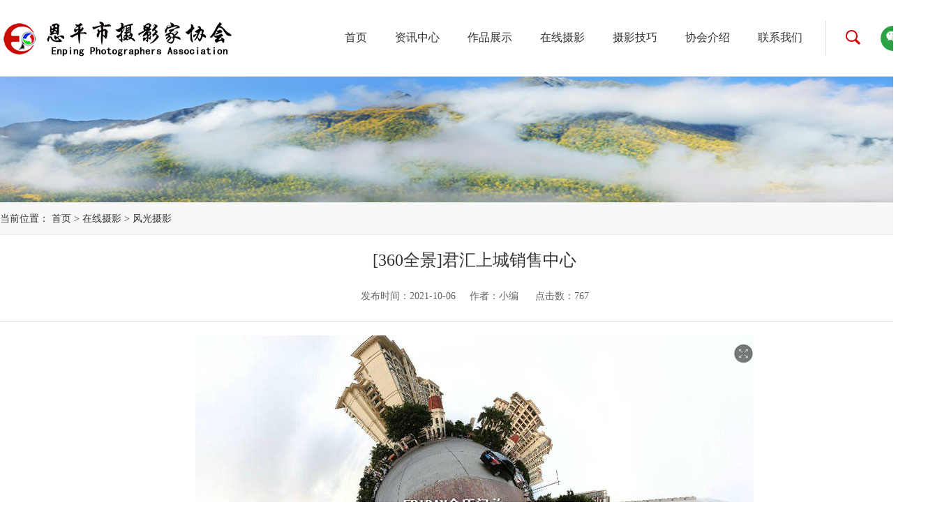

--- FILE ---
content_type: text/html; charset=utf-8
request_url: http://www.epphoto.com.cn/index.php?m=home&c=View&a=index&aid=437
body_size: 5009
content:
<!DOCTYPE html>
<html lang="en">
<head>
<meta charset="UTF-8">
<meta name="viewport" content="width=device-width, initial-scale=1, maximum-scale=1, minimum-scale=1, user-scalable=no">
<meta name="renderer" content="webkit">
<meta name="force-rendering" content="webkit" />
<meta http-equiv="X-UA-Compatible" content="ie=edge,chrome=1">
<script src="/skin/js/uaredirect.js" type="text/javascript"></script>
<title>[360全景]君汇上城销售中心_恩平摄影家协会</title>
<meta name="description" content="点下面连接：http://www.epzx.com/360/vrshow-239.html" />
<meta name="keywords" content="" />
<link rel="stylesheet" href="/skin/css/swiper.min.css">
<link rel="stylesheet" href="/skin/css/main.css">
<link rel="stylesheet" href="/skin/css/inside.css">
<link rel="stylesheet" type="text/css" media="screen and (max-width:768px)" href="/skin/css/responsive-main.css">
<script type="text/javascript">var ey_1564127251 = {"ClosePage":0,"get_url":"\/index.php?m=api&c=Ajax&a=get_arcrank&aid=437","buy_url":"\/index.php?m=user&c=Media&a=media_order_buy&_ajax=1","VideoLogicUrl":"\/index.php?m=api&c=Ajax&a=video_logic&_ajax=1","LevelCentreUrl":"\/index.php?m=user&c=Level&a=level_centre","aid":437};</script>
<script type="text/javascript" src="/public/static/common/js/view_arcrank.js?v=v1.5.4"></script>
</head>
<body>
<header>
  <div class="jMcontainer header">
    <div class="header-left"><a href="/" class="topLogo"></a></div>
    <div class="header-right">
      <nav>

        <div class="fatherNav clearfix">
          <div class="item "><a href="/">首页</a></div>
    
          <div class="item ">  <a href="/index.PHP?m=home&c=Lists&a=index&tid=2" onclick="return false;">资讯中心</a>             <div class="sonNav">  <a href="/index.PHP?m=home&c=Lists&a=index&tid=68" title="协会动态" >协会动态</a>  <a href="/index.PHP?m=home&c=Lists&a=index&tid=69" title="摄影展讯" >摄影展讯</a>  <a href="/index.PHP?m=home&c=Lists&a=index&tid=70" title="公益活动" >公益活动</a>  </div>
          </div>
          <div class="item ">  <a href="/index.PHP?m=home&c=Lists&a=index&tid=3" onclick="return false;">作品展示</a>             <div class="sonNav">  <a href="/index.PHP?m=home&c=Lists&a=index&tid=75" title="获奖作品" >获奖作品</a>  <a href="/index.PHP?m=home&c=Lists&a=index&tid=76" title="会员作品" >会员作品</a>  <a href="/index.PHP?m=home&c=Lists&a=index&tid=77" title="名家名作" >名家名作</a>  <a href="/index.PHP?m=home&c=Lists&a=index&tid=78" title="协会画册" >协会画册</a>  </div>
          </div>
          <div class="item ">  <a href="/index.PHP?m=home&c=Lists&a=index&tid=4" onclick="return false;">在线摄影</a>             <div class="sonNav">  <a href="/index.PHP?m=home&c=Lists&a=index&tid=80" title="行摄恩平" >行摄恩平</a>  <a href="/index.PHP?m=home&c=Lists&a=index&tid=81" title="风光摄影" >风光摄影</a>  <a href="/index.PHP?m=home&c=Lists&a=index&tid=82" title="人像摄影" >人像摄影</a>  </div>
          </div>
          <div class="item ">  <a href="/index.PHP?m=home&c=Lists&a=index&tid=5">摄影技巧</a>  </div>
		  
		  
		        <div class="item ">  <a href="/index.PHP?m=home&c=Lists&a=index&tid=1" onclick="return false;">协会介绍</a>             <div class="sonNav">  <a href="/index.PHP?m=home&c=Lists&a=index&tid=83" title="协会介绍" >协会介绍</a>  <a href="/index.PHP?m=home&c=Lists&a=index&tid=84" title="协会章程" >协会章程</a>  <a href="/index.PHP?m=home&c=Lists&a=index&tid=85" title="协会成员" >协会成员</a>  <a href="/index.PHP?m=home&c=Lists&a=index&tid=86" title="奖励办法" >奖励办法</a>  <a href="/index.PHP?m=home&c=Lists&a=index&tid=87" title="组织架构" >组织架构</a>  </div>
          </div>
		  
          <div class="item ">  <a href="/index.PHP?m=home&c=Lists&a=index&tid=30">联系我们</a>  </div>
          <div class="icon"><a class="iconfont icon-wx"><img src="/skin/images/wx.jpg" alt=""></a></div>
          <div class="icon topPhone"><a class="iconfont icon-sj"></a></div>
        </div>
      </nav>
    </div>
    <div class="header-search-box">
      <div class="inputBox">
	  
	  
	  
   
		
		<form method="get" action="/index.PHP?m=home&c=Search&a=lists"><input type="hidden" name="m" value="home" /><input type="hidden" name="c" value="Search" /><input type="hidden" name="a" value="lists">
    <input type="hidden" name="channel" value="" />
    <input type="hidden" name="typeid" value="" />
    <input type="text"   value="请输入搜索关键词！" name="keywords" id="keywords" onFocus="this.value=''" onBlur="if(!value){value=defaultValue}"  >
    <input type="submit"  value="搜索">
 </form>
		
		
      </div>
      <span class="iconfont icon-ss"></span> </div>
    <div class="topNav-toggle"><span class="iconfont icon-cd"></span></div>
  </div>
</header>



<style>
.ban { width:100%; max-width:1920px; margin:0px auto; height:180px; background:url(/skin/images/ban.jpg) top center ;}
</style>
<div class="ban">
</div>
<section id="main">
    <div class="jMcontainer">
        <div class="pos-bg am-breadcrumb-slash am-animation-slide-top am-animation-delay-1">
            <div class="width position">
                <ul class="am-breadcrumb am-breadcrumb-slash">
                    <li><a class="am-icon-home"></a>当前位置： <a href='/' class=''>首页</a> &gt; <a href='/index.php?m=home&c=Lists&a=index&tid=4' class=''>在线摄影</a> &gt; <a href='/index.php?m=home&c=Lists&a=index&tid=81'>风光摄影</a></li>
                </ul>
            </div>
        </div>
        <div class="zZcontainer ovh main">
            <div class="detail">
                <h1>[360全景]君汇上城销售中心</h1>
                <div class="date">发布时间：2021-10-06 &nbsp;&nbsp;&nbsp;&nbsp;作者：小编   &nbsp;&nbsp;&nbsp;&nbsp; 点击数：<script type="text/javascript">
    function tag_arcclick(aid)
    {
        // 步骤一:创建异步对象
        var ajax = new XMLHttpRequest();
        // 步骤二:设置请求的url参数,参数一是请求的类型,参数二是请求的url,可以带参数,动态的传递参数starName到服务端
        ajax.open("get", "/index.php?m=api&c=Ajax&a=arcclick&aid="+aid+"&type=view", true);
        // 给头部添加ajax信息
        ajax.setRequestHeader("X-Requested-With","XMLHttpRequest");
        // 如果需要像 HTML 表单那样 POST 数据，请使用 setRequestHeader() 来添加 HTTP 头。然后在 send() 方法中规定您希望发送的数据：
        ajax.setRequestHeader("Content-type","application/x-www-form-urlencoded");
        // 步骤三:发送请求
        ajax.send();
        // 步骤四:注册事件 onreadystatechange 状态改变就会调用
        ajax.onreadystatechange = function () {
            // 步骤五 如果能够进到这个判断 说明 数据 完美的回来了,并且请求的页面是存在的
            if (ajax.readyState==4 && ajax.status==200) {
        　　　　document.getElementById("eyou_arcclick_1768720117_"+aid).innerHTML = ajax.responseText;
          　}
        } 
    }
</script><i id="eyou_arcclick_1768720117_437" class="eyou_arcclick" style="font-style:normal"></i> 
<script type="text/javascript">tag_arcclick(437);</script></div>
                <div class="content">
                    <div class="nr">
                        <p><img title="[360全景]君汇上城销售中心(图1)"  alt="[360全景]君汇上城销售中心(图1)"  src="/uploads/ueditor/20211006/1-211006141613W4.jpg" style="white-space: normal; margin: 0px auto; padding: 0px; box-sizing: border-box; max-width: 100%; vertical-align: top; border: none; display: block; color: rgb(102, 102, 102); font-family: &quot;Microsoft YaHei&quot;; text-align: justify; background-color: rgb(255, 255, 255);"/><br style="white-space: normal; margin: 0px; padding: 0px; box-sizing: border-box; color: rgb(102, 102, 102); font-family: &quot;Microsoft YaHei&quot;; text-align: justify; background-color: rgb(255, 255, 255);"/><br style="white-space: normal; margin: 0px; padding: 0px; box-sizing: border-box; color: rgb(102, 102, 102); font-family: &quot;Microsoft YaHei&quot;; text-align: justify; background-color: rgb(255, 255, 255);"/><span style="margin: 0px; padding: 0px; box-sizing: border-box; text-align: justify; background-color: rgb(255, 255, 255); color: rgb(68, 68, 68); font-family: &quot;Microsoft Yahei&quot;, Simsun; font-size: 14px;">点下面连接：</span><br style="white-space: normal; margin: 0px; padding: 0px; box-sizing: border-box; text-align: justify; background-color: rgb(255, 255, 255); overflow-wrap: break-word; font-family: &quot;Microsoft Yahei&quot;, Simsun; color: rgb(68, 68, 68); font-size: 14px;"/><a class="gj_safe_a" href="http://www.epzx.com/360/vrshow-239.html" target="_blank" style="white-space: normal; margin: 0px; padding: 0px; box-sizing: border-box; -webkit-tap-highlight-color: rgba(0, 0, 0, 0); text-decoration-line: none; cursor: pointer; color: rgb(153, 153, 153); text-align: justify; background-color: rgb(255, 255, 255); overflow-wrap: break-word; font-family: &quot;Microsoft Yahei&quot;, Simsun; font-size: 14px;">http://www.epzx.com/360/vrshow-239.html</a></p>                    </div>
                    <a class="goback" href="javascript:history.back(-1)">返回列表</a>
                    <div class="next-prev" style="display:none">
                        <p> <a href="/index.PHP?m=home&c=View&a=index&aid=436" title="春"> 上一篇：春 </a>
 </p>
                        <p> <a href="/index.PHP?m=home&c=View&a=index&aid=438" title="春"> 下一篇：春 </a>
</p>
                    </div>
                </div>
            </div>
        </div>
    </div>
</section>
<footer class="ovh">
    <div class="jMcontainer footer">
	
        <div class="link-box"> 
		  
			<a href="/index.PHP?m=home&c=Lists&a=index&tid=1">协会介绍</a> 
      <a href="/index.PHP?m=home&c=Lists&a=index&tid=83" title="协会介绍" >协会介绍</a>
			       <a href="/index.PHP?m=home&c=Lists&a=index&tid=84" title="协会章程" >协会章程</a>
			       <a href="/index.PHP?m=home&c=Lists&a=index&tid=85" title="协会成员" >协会成员</a>
			       <a href="/index.PHP?m=home&c=Lists&a=index&tid=86" title="奖励办法" >奖励办法</a>
			       <a href="/index.PHP?m=home&c=Lists&a=index&tid=87" title="组织架构" >组织架构</a>
			 			
			
		</div>
	
	
	        <div class="link-box"> 
		  
			<a href="/index.PHP?m=home&c=Lists&a=index&tid=2">资讯中心</a> 
      <a href="/index.PHP?m=home&c=Lists&a=index&tid=68" title="协会动态" >协会动态</a>
			       <a href="/index.PHP?m=home&c=Lists&a=index&tid=69" title="摄影展讯" >摄影展讯</a>
			       <a href="/index.PHP?m=home&c=Lists&a=index&tid=70" title="公益活动" >公益活动</a>
			 			
			
		</div>
		
		        <div class="link-box"> 
		  
			<a href="/index.PHP?m=home&c=Lists&a=index&tid=3">作品展示</a> 
      <a href="/index.PHP?m=home&c=Lists&a=index&tid=75" title="获奖作品" >获奖作品</a>
			       <a href="/index.PHP?m=home&c=Lists&a=index&tid=76" title="会员作品" >会员作品</a>
			       <a href="/index.PHP?m=home&c=Lists&a=index&tid=77" title="名家名作" >名家名作</a>
			       <a href="/index.PHP?m=home&c=Lists&a=index&tid=78" title="协会画册" >协会画册</a>
			 			
			
		</div>
		
		        <div class="link-box"> 
		  
			<a href="/index.PHP?m=home&c=Lists&a=index&tid=4">在线摄影</a> 
      <a href="/index.PHP?m=home&c=Lists&a=index&tid=80" title="行摄恩平" >行摄恩平</a>
			       <a href="/index.PHP?m=home&c=Lists&a=index&tid=81" title="风光摄影" >风光摄影</a>
			       <a href="/index.PHP?m=home&c=Lists&a=index&tid=82" title="人像摄影" >人像摄影</a>
			 			
			
		</div>
	
	
	
	
        <div class="link-box"><img src="/skin/images/wx.jpg" alt=""></div>
    </div>
    <div class="jMcontainer record clearfix">
        <div class="links">
            <h2>相关链接<span class="iconfont icon-xy"></span></h2>
            <ul class="linkA">
			 <li><a href="http://www.baidu.com"  target="_blank" >百度 </a></li>
				
            </ul>
        </div>
      Copyright © 2002-2021 恩平摄影家协会　<a href=""><a href="https://beian.miit.gov.cn/" rel="nofollow" target="_blank">粤ICP备2023101612号-1</a></a>　<a href="http://www.yyalf.com" target="_blank"> 网站建设：恩平网页设计</a> </div>
</footer>
<script type="text/javascript" src="/public/static/common/js/footprint.js?v=v1.5.4"></script>
<script type="text/javascript">footprint_1606269933('437', '');</script>
</body>
</html>
<script src="/skin/js/swiper.min.js"></script>
<script src="/skin/js/jquery1.11.0.min.js"></script>
<script src="/skin/js/main.js"></script>

--- FILE ---
content_type: text/css
request_url: http://www.epphoto.com.cn/skin/css/main.css
body_size: 3821
content:
@import 'font/iconfont.css';
*{margin:0;padding:0;box-sizing: border-box;}
html{width: 100%; min-width: 1360px; font-size: 14px;-webkit-text-size-adjust:100%; background-color: #fff; color: #333; font-family: 'Microsoft YaHei'}

li{list-style:none}
img{max-width: 100%; vertical-align:top;border:none}
button,input,optgroup,select,textarea { -webkit-appearance:none; border: none; }
input,button,textarea,select,input:focus,textarea:focus{ background:none; outline:none; }
a,button,input,optgroup,select,textarea { -webkit-tap-highlight-color:rgba(0,0,0,0); }
a { text-decoration: none; cursor: pointer; color: #333;}
a:hover { text-decoration: none; color: #cc0005; }
h1,h2,h3 { font-weight: normal;}

.fl{ float: left; }
.fr{ float: right; }
.clearfix::after{ clear: both; content: ''; display: block; height: 0; width: 100%; visibility: hidden; }
.ovh { overflow: hidden;}
.ovs { overflow: scroll;}
.bgf5 { background-color: #f5f5f5;}
.dsn { display: none;}
.bos { box-shadow: 0 0 5px #e7e6e6}

body { margin: 0 auto;}
.jMcontainer { margin: 0 auto; width: 1360px;}


header { height: 110px; border-bottom: solid 1px #dedede; }
.header { display: table; height: 100%;}
.header-left,.header-right,.header-search-box,.top-vip,.header-register1,.header-goLogin {display: table-cell;vertical-align: middle;}
.header-left {width: 351px;}
.header-left .topLogo { display: block; width: 100%; height: 100%;background-image: url('../images/topLogo1.png'); background-position: left center; background-repeat: no-repeat; cursor: pointer;;}
.header-right {text-align: right;}

.header-search-box { position: relative; vertical-align: middle; font-size: 0; padding-right: 100px; }
.header-search-box input[type="text"],.header-search-box input[type="submit"] {display: inline-block; vertical-align: middle; height: 36px; line-height: 36px;border-radius: 3px;}
.header-search-box input[type="text"] { padding: 0 20px; width: 200px;border: solid 1px #dedede; border-right:none; }
.header-search-box input[type="submit"] {padding: 0 10px;background-color: #cc0005;color: #fff;}
.header-search-box .inputBox {overflow: hidden; z-index: 10; position: absolute; top: 30px; right: 156px; padding: 7px 0px 7px 20px; width: 0px;  height: 50px;  border-left: solid 1px #dedede; background-color: #fff;}
.header-search-box span { display: inline-block;vertical-align: middle; margin-left: -1px; width: 30px; height: 30px; line-height: 30px; font-size: 20px; text-align: center; color: #fff; color: #cc0005; font-weight: bold; cursor: pointer;}
.header-search-box .inputBox.on { padding: 7px 20px; width: 288px;}
.header-search-box .searchbtn { display: inline-block;vertical-align: middle; margin-left: -1px; width: 55px; height: 36px; line-height: 36px; font-size: 20px; text-align: center; color: #fff; background-color: #cc0005;border: solid 1px #cc0005; border-radius: 3px; cursor: pointer;background: url(../images/search-ico.png) center center no-repeat, radial-gradient(farthest-corner at 50% 20%, #cc0005, #de3b4c);}

.top-vip-box {padding: 0 18px; height: 50px;}
.top-vip-box.bol1 { border-left: solid 1px #dedede;}
.top-vip a { display: block; text-align: center}
.top-vip a.top-vip-name {color: #666;}
.top-vip a.top-vip-name span{color: #cc0005;}
.top-vip a.top-quit { margin: 10px auto 0; width: 70px; height: 20px; line-height: 20px;color: #cc0005; border: 1px #cc0005 solid; border-radius: 5px;}

.header-register1 { text-align: left;}
.header-register1 p { margin-left: 20px; padding-left: 20px; height: 54px; line-height: 54px; font-size: 24px; border-left: #dedede solid 1px;}
.header-goLogin { font-size: 18px;}
.header-goLogin a {color: #cc0005;}
.header-goLogin a:hover { text-decoration: underline;}

.topNav-toggle { display: none;}

nav {}
.fatherNav { z-index: 9;position: relative; padding-right: 40px; line-height: 50px;}
.fatherNav .item {position: relative; display: inline-block; margin: 0 12px; text-align: center;}
.fatherNav .item > a { display: block; padding: 0 6px; font-size: 16px; color: #333; }
.fatherNav .item.on > a { color: #cc0005; font-weight: bold; border-bottom: solid 2px #cc0005;}
.fatherNav .item:hover .sonNav,.fatherNav .item.on .sonNav {}
.fatherNav .icon {position: absolute; right: -90px; top: 8px; display: inline-block; width: 36px; height: 36px; line-height: 36px; text-align: center; border-radius: 50%; background-color: #2ba245;}
.fatherNav .icon a { color: #fff; font-size: 20px;}
.fatherNav .icon.topPhone {right: -150px; background-color: #0f78bc;}
.fatherNav .icon a img { display: none; position: absolute; top: 50px; left: 50%; transform: translateX(-50%); width: 120px; max-width: initial; }
.fatherNav .icon a:hover img { display: block;}
.sonNav { display: none; z-index: 99; position: absolute; left: 50%; top: 100%; transform: translateX(-50%); padding: 10px 20px; width: 150px; background-color: rgba(255,255,255,.8); border-bottom: solid 3px #cc0005; transition: all .3s; }
.sonNav a { display: block; padding: 0 20px; height: 40px; line-height: 40px; font-size: 16px; border-bottom: solid 1px #c1bebe; color: #333;}
.sonNav a:hover {  background-color: #cc0005; color: #fff;}

.banner { height: 680px;}
.banner .swiper-slide { background-position: top center; background-size: auto 100%; background-repeat: no-repeat; }



footer {background-color: #2f2f2f;}
.footer { display: flex; display: -webkit-flex; justify-content: space-between;margin: 40px auto;  }
.link-box { flex: 1; padding-left: 38px; padding-bottom: 20px; border-left: solid 1px #444;}
.link-box:first-of-type { border: none;}
.link-box a { display: block; line-height: 28px; color: #fff; }
.link-box a:first-of-type { margin-bottom: 12px; font-weight: bold; font-size: 18px; color: #fff;}
.link-box a:hover,.record a:hover { color: #ff0;}
.record { position: relative; line-height: 58px; color: #fff; border-top: solid 1px #444;}
.record a { color: #fff;}
.links { float: right; margin-top: 10px; padding: 0 20px; width: 200px; border: solid 1px #444; border-radius: 17px;}
.links h2 { height: 34px; line-height: 34px; font-size: 14px; font-weight: normal; vertical-align: middle; cursor: pointer;}
.links h2 span { display: inline-block; margin-left: 86px; transform: rotate(-90deg); vertical-align: middle;}
.links:hover { color: #fff;}
.links ul {position: absolute; top: -46px; right: 0;  opacity: 0; transition: opacity .3s;}
.links ul li { display: inline-block; margin-left: 10px;}
.links:hover ul { opacity: 1;}


.ty-title { margin: 40px auto;; height: 36px; line-height: 36px; font-size: 36px;}
.readMore { display: block; width: 118px; height: 40px; line-height: 40px; border: solid 1px #dedede; text-align: center; font-size: 16px; ;}
.readMore span { margin-left: 8px;}
.readMore:hover { border: solid 1px #cc0005;}


.ty-img-box {position: relative; overflow: hidden;}
.ty-img-box .img{ z-index: 99; width: 100%; height: 100%;}
.ty-img-box .img img{ width: 100%; height: 100%;transform: scale(1.1);transition: all .3s}
.ty-img-box .info { z-index: 100; overflow: hidden; position: absolute; left: 0; top: 0; padding: 0 5%; width: 100%; height: 100%; background-color: rgba(0, 0, 0, .5); color: #fff; opacity: 0; transition: all .3s}
.ty-img-box .info::before { content: ''; display: block; height: 50%; width: 100%; opacity: 0;}
.ty-img-box .info h3,.ty-img-box .info span { color: #ee7758;}
.ty-img-box .info h2 { margin: 10px auto;}
.ty-img-box .info p { margin-bottom: 20px;}
.ty-img-box .info span {text-decoration: underline;}
.ty-img-box .info span i{ vertical-align: middle; font-size: 12px; }
.ty-img-box:hover .info{ opacity: 1;}
.ty-img-box:hover .img img { transform: scale(1);opacity: .8;}

/*补充*/
.zZcontainer { margin: 0 auto; width: 1360px;}

.newsList{ display: -webkit-flex; display: flex;}

.newsList { margin-bottom: 40px; height: 213px; border: solid 1px #dedede; color: #999;}
.newsList .img { flex:0 0 318px; overflow: hidden;}
.newsList .img img { transition: all .3s;}
.newsList .icon { flex: 0 0 158px; margin-top: 30px; height: 150px; line-height: 150px; text-align: center; border-left: solid 1px #dedede;}
.newsList .icon span { font-size: 36px;}
.newsList .info { flex: 1; padding: 0 40px;;}
.newsList .info h2 { margin: 30px auto 12px; font-size: 20px; font-weight: normal; color: #333;}
.newsList .info p { line-height: 24px;}
.newsList .info .date { margin-top: 20px; }
.newsList .info .date span { margin-left: 30px; margin-right: 8px;}
.newsList:hover { color: #999; border: solid 1px #ef6c6f; }
.newsList:hover h2 { color: #cc0005;}
.newsList:hover img { transform: scale(1.05);}
.newsList.case { height: 240px;}
.newsList.case .img{ flex: 0 0 480px}
.newsList.case h2 {font-weight: bold;}
.newsList.case p { font-size: 16px; line-height: 34px;}
.newsList.case .read {display: block; margin-top: 10px; font-size: 16px; color: #0d81e6;}
.newsList.case:hover .read { color: #cc0005;}

.detail { color: #666; margin-bottom:15px; overflow:hidden;text-align:justify}
.detail h1 { margin-top: 20px; font-size: 24px; text-align: center; font-weight: normal; color: #333;}
.detail .date { height: 72px; line-height: 72px; text-align: center; border-bottom: solid 1px #dedede;}
.detail .date span {display: inline-block; margin-left: 30px; margin-right: 8px; cursor: pointer;}
.detail .content { padding: 0 60px;}
/*.detail .content p { margin-top: 20px; font-size: 16px; line-height: 30px;}*/
.detail .content .nr { margin-top: 20px; font-size: 16px; line-height: 30px;}
.detail .content img { display: block; margin: 0 auto;}
.detail .goback { display: block; margin: 20px auto 40px; width: 160px; height: 48px; line-height: 48px; color: #fff; background-color: #cc0005; text-align: center;}
.next-prev p { margin-top: 10px;}

.page { margin: 20px auto 40px; text-align: center;}
.page a {/*margin: 0 10px; *//*height: 28px; line-height: 28px; padding: 4px 8px;*/border: solid 1px #dedede; color: #999; cursor: pointer;}
.page a.on,.page a:hover { color: #fff; background-color:  #cc0005; border: solid 1px #cc0005;}

.paginator { font: 12px "微软雅黑"; margin:0 auto; }
.paginator a {border:solid 1px #dedede;color:#000000;cursor:pointer;text-decoration:none;}
.paginator a:visited {/*padding: 1px 6px;*/ border: solid 1px #dedede; background: #fff; text-decoration: none; color:#000000}
.paginator .cpb {border:1px solid #cc0005;color:#FFF;background-color:#cc0005; font-family:"微软雅黑"}
.paginator a:hover {border:solid 1px #cc0005;color:#fff;text-decoration:none; background:#cc0005; display:block}
.paginator a,.paginator a:visited,.paginator .cpb,.paginator a:hover  
{/*height:20px;line-height:20px;min-width:20px;_width:10px;*/margin-right:5px;text-align:center;
 white-space:nowrap;font-size:14px;font-family:微软雅黑;padding:5px 10px; display:inline-block}

#bg{ display: none; position: absolute; top: 0%; left: 0%; width: 100%;height: 300%; background-color: black; z-index:1001; -moz-opacity: 0.7; opacity:.70; filter: alpha(opacity=70);position:fixed; 
_position:absolute; 
_left: expression(documentElement.scrollLeft + documentElement.clientWidth - this.offsetWidth); 
_top: expression(documentElement.scrollTop + documentElement.clientHeight - this.offsetHeight); text-align:center; font-size:14px } 
#bg img{margin-top:25%; color:#FFFFFF}

--- FILE ---
content_type: text/css
request_url: http://www.epphoto.com.cn/skin/css/inside.css
body_size: 3268
content:
.works-list .item .info h2,.tecommend-list2 .item .info h2,.skill-list .item .info h2,.skill-list .item .info p { display: -webkit-box;-webkit-box-orient: vertical; overflow: hidden;}

.nNav,.flex,.tecommend-list2,.member-info,.about,.contact { display: -webkit-flex; display: flex;}

.works-list,.tecommend-list,.event-information,.skill-list,.member-list { display: grid;}

.nbanner { height: 420px; background-attachment: fixed;  background-size: 100% 100%;    background-position: center top; background-repeat: no-repeat;}


.nNav { position: relative; margin-top: -60px; padding: 36px 0; background-color: #f2f2f2;}
.nNav span { flex: 1;position: relative; font-size: 18px; height: 44px; line-height: 44px;text-align: center;}
.nNav span::after { display: block; content: ''; position: absolute;top: 50%;right: -1px; transform: translateY(-50%); width: 1px; height:50%; background-color: #dedede;;}
.nNav span a { display: block; }
.nNav span:last-of-type::after { display: none;}
.nNav span.on,.nNav span:hover { background-color: #cc0005;}
.nNav span.on a,.nNav span:hover a { color: #fff;}

.content-box { margin-bottom: 50px;}
.content-title { position: relative; margin: 40px auto; padding: 20px 0; text-align: center; font-size: 36px;}
.content-title::after { display: block; content: ''; position: absolute;bottom: 0%;left: 50%; transform: translateX(-50%); width: 36px; height:3px; background-color: #cc0005;}

.works-list,.tecommend-list { grid-template-columns: 1fr 1fr 1fr 1fr; grid-template-rows: 500px;  grid-gap: 40px;  overflow: hidden;}
.ty-works-list .item {position: relative;overflow: hidden;}
.ty-works-list .item .img { height: 410px; overflow: hidden;}
.ty-works-list .item .img img { transition: all .5s;}
.ty-works-list .item .info { position: absolute; top: 410px; left: 0;padding: 0 5%; width: 100%; height: 100%; transition: all .5s;}
.ty-works-list .item .info h2 {margin: 18px 0; font-size: 18px;-webkit-line-clamp:1;display: -webkit-box;-webkit-box-orient: vertical;-webkit-line-clamp: 1;overflow: hidden;}
.ty-works-list .item .info p { margin-top: 20px;}
.ty-works-list .item:hover { height: 410px;}
.ty-works-list .item:hover img { transform: scale(1.05);}
.ty-works-list .item:hover .info { overflow: hidden; top: 0;  color: #fff; background-color: rgba(0, 0, 0, .5)}

.crumb { margin: 18px auto; line-height: 42px; font-size: 16px;}
.crumb span { margin: 0 10px;}

.content-text { flex: 1;padding: 0 30px;border-right: solid 1px #dedede;border-left: solid 1px #dedede;}
.content-tecommend { flex: 0 0 370px; padding: 0 30px; border-right: solid 1px #dedede;}
.content-tecommend h1 { margin-bottom: 30px; text-align: center; font-size: 28px;}
.tecommend-list {grid-template-columns: 1fr;}

#content-swiper { position: relative; margin-bottom: 20px; }
.content-swiper { margin: 0 auto; width: 760px;}
.content-swiper .item .img { position: relative; height: 506px;}
.content-swiper .item .img img { position: absolute; top: 0; right: 0; bottom: 0; left:0; margin: auto;}
.content-swiper .item .info p { margin-top: 20px; line-height: 30px; font-size: 16px;}
.content-swiper-pagination {position: absolute; left: 0; top: 526px;  padding: 4px 8px; width: 50px; height: 26px; text-align: center; background-color: #cc0005; color: #fff; border-radius: 5px;}
.content-swiper-next,.content-swiper-prev {position: absolute; top: 40%; width: 44px; height: 44px; line-height: 44px; text-align: center; background-color: #bbb; border-radius: 50%; cursor: pointer;}
.content-swiper-next {right: 0;}
.content-swiper-next span,.content-swiper-prev span { display: inline-block; font-size: 24px; color: #fff;}
.content-swiper-prev span { transform: rotate(180deg) }
.content-swiper-next:hover,.content-swiper-prev:hover { background-color: #cc0005;}
.content-text h1 { margin-bottom: 20px; font-size: 36px;}
.content-text .date { margin-bottom: 20px;}
.content-text .date span { margin-right: 10px;}
.content-info { line-height: 36px; font-size: 16px; margin-top: 20px;}

.event-information { grid-template-columns: 1fr 1fr; grid-gap: 40px;}
.event-information .info { opacity: 1;}
.enroll { margin: 30px auto; width: 240px; height: 48px; line-height: 48px; font-size: 18px; text-align: center;background-color: #cc0005; border-radius: 5px; }
.enroll a { display: block; color: #fff;}

.tecommend-list2 { flex-wrap: wrap; flex-direction: column;}
.tecommend-list2 .item { flex: 1; margin-bottom: 30px;}
.tecommend-list2 .item .img { height: 168px; overflow: hidden;;}
.tecommend-list2 .item .info h2 { margin: 10px auto; font-size: 16px;-webkit-line-clamp:1;}
.tecommend-list2 .item span { color: #666;}
.tecommend-list2 .item .read-more { margin-top: 10px; display: block; color: #ee7758; text-decoration: underline;}
.tecommend-list2 .item .read-more i { font-size: 14px; }

.skill-list {grid-template-columns: 1fr 1fr 1fr; grid-gap: 40px;}
.skill-list .item { z-index: 100; margin: 0 5px 5px; font-size: 0; cursor: pointer;}
.skill-list .item .img { height: 280px; overflow: hidden;}
.skill-list .item .img img {height:280px; width:420px;}
.skill-list .item .info {z-index: 99; margin-top: -1px; padding: 0 36px; height: 200px; color: #666; font-size: 14px; border: solid 1px #dedede; background-color: #fff;}
.skill-list .item .info h2 { margin: 20px auto; font-size: 16px;-webkit-line-clamp:1;}
.skill-list .item .info p { margin-bottom: 14px; line-height: 24px;-webkit-line-clamp:3;}
.skill-list * { transition: all .3s;}
.skill-list .item:hover { border-radius: 10px; box-shadow: 0px 5px 5px #666; overflow: hidden;}
.skill-list .item:hover img { transform: scale(1.05);}

.member-list {grid-template-columns: 1fr 1fr 1fr 1fr; grid-template-rows: 420px; grid-gap: 36px; }
.member-list .item {box-shadow: 0px 5px 5px #e7e6e6;  cursor: pointer; transition: all .3s;}
.member-list .item .img { margin: 25px auto; width: 140px; height: 140px; border-radius: 50%; overflow: hidden;}
.member-list .item h2 { margin-bottom: 10px; text-align: center;  font-size: 20px;}
.member-list .item p {padding: 0 30px; line-height: 26px; }
.member-list .item .read-more { display: block; margin: 20px auto; width: 134px; height: 38px; line-height: 38px; font-size: 16px; color: #fff; text-align: center; border-radius: 5px;background: radial-gradient(50% 20%, farthest-corner, #e96e38, #cc0005);background: -webkit-radial-gradient( 50% 20%, farthest-corner, #e96e38, #cc0005);}
.member-list .item:hover {box-shadow: 0px 5px 5px #666;}

.member-info,.about,.contact { justify-content: space-between; margin: 60px auto;}
.member-info .img { flex: 0 0 480px;}
.member-info .info { flex: 0 0 840px;}
.member-info .info h1,.about .info h1 { margin-bottom: 20px; font-size: 30px; font-weight: bold;}
.member-info .info h2 { margin-bottom: 20px; font-size: 24px;}
.member-info .info p,.about .info { font-size: 16px; line-height: 32px;}
.about .img { flex: 0 0 680px;}
.about .info { flex: 0 0 620px;}
.about .info h1 { font-size: 24px; font-weight: normal;}

.contact .img { flex: 0 0 680px;}
.contact .info { flex: 1; padding: 40px; background-color: #f5f5f5;}
.contact .info p { line-height: 32px; font-size: 16px;} 
.contact .img h1 { margin-bottom: 20px;; font-size: 20px; font-weight: bold;}
.contact .img h2 { margin-bottom: 30px;font-size: 20px;}
.contact .img p {margin: 20px auto; height: 38px; line-height: 38px; vertical-align: middle; font-size: 16px;}
.contact .img p span { display: inline-block; margin-right: 20px; vertical-align: middle; color: #cc0005; font-size: 28px;}
.contact .info.nb { background: none; border-left: solid 1px #dedede;}


.news_list { width:1200px; margin:0px auto;
}
.news_list li {
	border-bottom: 1px solid #E6E6E6;
	overflow: hidden;
	padding: 12px 0 12px 0;
}
.news_list li .date {
	background: #fff;
	color: #333;
	display: inline-block;
	margin-right: 20px;
	float: left;
	font-family: verdana;
	text-align: center;
	border-radius: 4px;
	font-size: 24px;
	font-family: verdana;
	border: 1px solid #2384D5;
	padding: 5px 0 0;
}
.news_list li .date em {
	display: block;
	font-style: normal;
	font-size: 14px;
	font-family: arial;
	background: #2384D5;
	padding: 3px 15px;
	color: #fff;
	margin-top: 5px;
}
.news_list li div {
	color: #999;
	font-size: 12px;
	margin-left: 95px;
	line-height: 22px;
}
.news_list li div a {
	display: block;
	font-size: 18px;
	color: #333;
	margin-bottom: 5px;
}
.news_list li div a:hover {
	color: #0189FF;
}

.banners {
    margin: 0 auto;
    z-index: -1;
    position: relative;
}

.pos-bg {
	background: #F8F8F8;
	border-bottom: #ededed 1px solid;
	border-top: #ededed 1px solid;
	position: relative;
	overflow: hidden;
}
.position {
	line-height: 45px;
}
.position ul {
	margin: 0;
	padding: 0;
}
.position ul li {
	font-size: 14px;
}
.box_skitter .image {
    overflow: hidden;
}
.box_skitter img {
    max-width: none;
}
.pagess {
	width: 100%;
	text-align: center;
	
	font-size: 12px;
	padding-top: 20px;
	padding-right: 0;
	padding-bottom: 10px;
	padding-left: 0;
}
.pagess span {display: inline}
.pagess a:hover{padding: 5px 10px; border: 1px solid #0d85dd;background: #0d85dd;color: #fff;text-decoration: none;border-radius:3px;font-size:12px;}
.pagess span,.pagess a{padding: 5px 10px;border: 1px solid #ddd;background: #fff;color: #A4A4A4;line-height: 18px; border-radius:3px; margin-right:10px;font-size:12px;}
.pagess span{ margin-right:10px;font-size:12px;}


.about2 { line-height:150%;     margin-top: 20px;
    font-size: 16px;
    line-height: 30px;}
.about2 img{ max-width:100%;}

.home_nav {
	text-align: center;
}
.home_nav ul {
	margin: 25px auto;
}
.home_nav ul li {
	display: inline;
	width: auto;
	position: relative; margin-right:15px;
}
.home_nav ul li a {
	display: inline;
	padding: 10px 20px;
	color: #333;
	font-size: 14px;
	background: #fff;
	margin: 0 2px;
	border-radius: 2px;
	border: 1px solid #E7E7E7;
}
.home_nav ul li a:hover {
	color: #2384D5;
	border: 1px solid #2384D5;
}
.home_nav ul .hover a {
	display: inline;
	padding: 10px 20px;
	color: #2384D5;
	font-size: 14px;
	border: 1px solid #2384D5;
	margin: 0 2px;
	border-radius: 2px;
	border-radius: 0;
}
.home_nav ul li dl {
	display: none;
	background: #2384D5;
	padding: 2px 0;
	margin: 16px 0 0 0;
}
.home_nav ul .hover dl {
	display: none;
	text-align: left;
	position: absolute;
	top: 16px;
	left: 2px;
}
.home_nav ul .hover dl dt a {
	display: block;
	font-weight: normal;
	color: #fff;
	background: #2384D5;
	min-width: 200px;
	border: 0;
}
.home_nav ul .hover dl dt a:hover {
	background: #fff;
	color: #333;
	border: 0;
}

--- FILE ---
content_type: text/css
request_url: http://www.epphoto.com.cn/skin/css/font/iconfont.css
body_size: 4959
content:
@font-face {font-family: "iconfont";
  src: url('iconfont.eot?t=1563846990013'); /* IE9 */
  src: url('iconfont.eot?t=1563846990013#iefix') format('embedded-opentype'), /* IE6-IE8 */
  url('[data-uri]') format('woff2'),
  url('iconfont.woff?t=1563846990013') format('woff'),
  url('iconfont.ttf?t=1563846990013') format('truetype'), /* chrome, firefox, opera, Safari, Android, iOS 4.2+ */
  url('iconfont.svg?t=1563846990013#iconfont') format('svg'); /* iOS 4.1- */
}

.iconfont {
  font-family: "iconfont" !important;
  font-size: 16px;
  font-style: normal;
  -webkit-font-smoothing: antialiased;
  -moz-osx-font-smoothing: grayscale;
}

.icon-sj:before {
  content: "\e600";
}

.icon-xy:before {
  content: "\e62a";
}

.icon-lxr2:before {
  content: "\e60a";
}

.icon-wx:before {
  content: "\e66c";
}

.icon-ss:before {
  content: "\e6a8";
}

.icon-gb:before {
  content: "\e6b5";
}

.icon-xs:before {
  content: "\e639";
}

.icon-xz:before {
  content: "\e61a";
}

.icon-cd:before {
  content: "\e61b";
}

.icon-lxr:before {
  content: "\e640";
}

.icon-dw:before {
  content: "\e667";
}

.icon-dh:before {
  content: "\e76e";
}

.icon-yj:before {
  content: "\e75d";
}

.icon-jr:before {
  content: "\e65d";
}

.icon-xsj:before {
  content: "\e627";
}

.icon-sq:before {
  content: "\e633";
}

.icon-gz:before {
  content: "\e663";
}

.icon-yanj:before {
  content: "\e62b";
}

--- FILE ---
content_type: text/css
request_url: http://www.epphoto.com.cn/skin/css/responsive-main.css
body_size: 250
content:
html { min-width: auto;}
.jMcontainer { width: 100%;}

header { display: none;}

.vip-table {margin: 20px 2%; width: 96%; height: 600px; position: relative;}

--- FILE ---
content_type: application/x-javascript
request_url: http://www.epphoto.com.cn/skin/js/main.js
body_size: 412
content:
$('.fatherNav .item').hover(function (){
    $(this).addClass('on').children('.sonNav').show().end().siblings().removeClass('on');
},function (){
    $(this).children('.sonNav').hide();
})
$('.topNav-toggle').click(function(){
    $('nav').toggle(300);
})
$('.nNav-toggle').click(function(){
    $('.nNav').toggle(300);
})


$('.header-search-box span').click(function(){
    if($('.inputBox').hasClass('on')){
        $('.inputBox').removeClass('on');
        $(this).addClass('icon-ss').removeClass('icon-gb');
    }else {
        $('.inputBox').addClass('on');
        $(this).addClass('icon-gb').removeClass('icon-ss');
    }
})

$('.vipNav .item').hover(function(){
    if($(this).hasClass('on')){
        $(this).siblings().removeClass('on')
    }else {
        $(this).addClass('on').siblings().removeClass('on')
    }
})